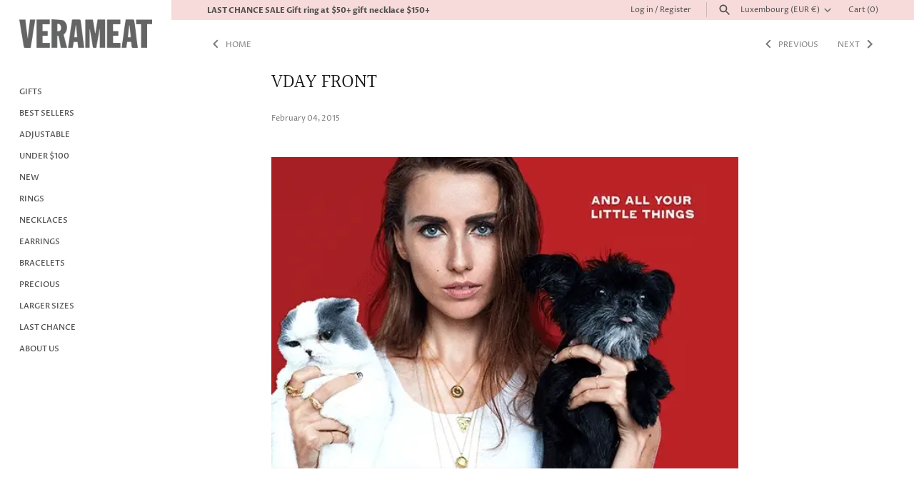

--- FILE ---
content_type: application/javascript
request_url: https://static-fg.aov.ai/scripttag/avada-free-gift-main-src_free-gift_styles_app_scss.8bfd93e7af50674d.bundle.js
body_size: 275
content:
(self.avadaFreeGiftChunkLoader=self.avadaFreeGiftChunkLoader||[]).push([["src_free-gift_styles_app_scss"],{4212:function(a,e,r){var t=r(6062),o=r(1957);"string"==typeof(o=o.__esModule?o.default:o)&&(o=[[a.id,o,""]]);var s={};s.insert="head",s.singleton=!1,t(o,s),a.exports=o.locals||{}},1957:function(a,e,r){"use strict";r.r(e),r.d(e,{default:()=>d});var t=r(9212),o=r.n(t),s=r(8433),i=r.n(s)()(o());i.push([a.id,"body:has(#AVADA_FREE_GIFTS):has(.Avada-GiftCampaign) .AVADA_FreeGifts__OuterWrapper:not(:has(.Avada-CongratsBar)){position:fixed;width:100%;height:100%;top:0;left:0;right:0;bottom:0;background:rgba(217,217,217,.8);z-index:999999999999999;scroll-behavior:smooth}body #Avada-DealForToday__OuterWrapper{width:100%}.Avada-PromotionCards__Wrapper{display:flex;flex-direction:column;gap:16px}",""]);let d=i}}]);